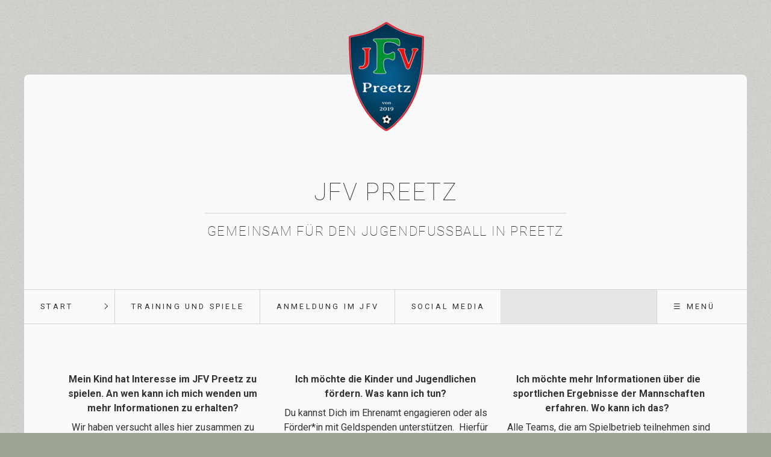

--- FILE ---
content_type: text/html
request_url: https://jfvpreetz.de/verein.html
body_size: 7230
content:
<!DOCTYPE HTML> <html prefix="og: https://ogp.me/ns#" class="no-js responsivelayout" lang="de" data-zpdebug="false" data-ptr="" data-pagename="FAQ"> <head> <meta http-equiv="content-type" content="text/html; charset=utf-8"> <meta name="viewport" content="width=device-width, initial-scale=1.0"> <meta name="description" content=""> <meta name="keywords" content=""> <meta name="generator" content="Zeta Producer 16.8.7.0, ZP16X, 13.03.2025 15:11:34"> <meta name="robots" content="index, follow"> <title>FAQ</title> <meta property="og:type" content="website"> <meta property="og:title" content="JFV Preetz"> <meta property="og:description" content="Junioren Fußball in Preetz"> <meta property="og:url" content="https://www.jfvpreetz.de/verein.html"> <meta property="twitter:card" content="summary_large_image"> <meta property="twitter:title" content="JFV Preetz"> <meta property="twitter:description" content="Junioren Fußball in Preetz"> <meta property="og:image" content="https://www.jfvpreetz.de/media/images/jfv_preetz_freigestellt-05-large.png"> <meta property="og:image:width" content="720"> <meta property="og:image:height" content="891"> <meta property="og:image:alt" content=""> <meta property="twitter:image" content="https://www.jfvpreetz.de/media/images/jfv_preetz_freigestellt-05-large.png"> <script>
		document.documentElement.className = document.documentElement.className.replace(/no-js/g, 'js');
	</script> <link rel="stylesheet" href="assets/bundle.css?v=638796136813152242"> <link rel="stylesheet" href="assets/bundle-print.css?v=638786609877257634" media="print"> <script src="assets/bundle.js?v=638796136813152242"></script> <link rel="canonical" href="https://www.jfvpreetz.de/verein.html"> <link rel="preload" href="assets/fonts/fontawesome-webfont.woff2?v=4.7.0" as="font" type="font/woff2" crossorigin> <style>
  /* roboto-100 - latin */
@font-face {
  font-family: 'Roboto';
  font-style: normal;
  font-weight: 100;
  src: local(''),
       url('media/files/webfonts/roboto-v30-latin-100.woff2') format('woff2'), /* Chrome 26+, Opera 23+, Firefox 39+ */
       url('media/files/webfonts/roboto-v30-latin-100.woff') format('woff'); /* Chrome 6+, Firefox 3.6+, IE 9+, Safari 5.1+ */
}
/* roboto-100italic - latin */
@font-face {
  font-family: 'Roboto';
  font-style: italic;
  font-weight: 100;
  src: local(''),
       url('media/files/webfonts/roboto-v30-latin-100italic.woff2') format('woff2'), /* Chrome 26+, Opera 23+, Firefox 39+ */
       url('media/files/webfonts/roboto-v30-latin-100italic.woff') format('woff'); /* Chrome 6+, Firefox 3.6+, IE 9+, Safari 5.1+ */
}
/* roboto-300 - latin */
@font-face {
  font-family: 'Roboto';
  font-style: normal;
  font-weight: 300;
  src: local(''),
       url('media/files/webfonts/roboto-v30-latin-300.woff2') format('woff2'), /* Chrome 26+, Opera 23+, Firefox 39+ */
       url('media/files/webfonts/roboto-v30-latin-300.woff') format('woff'); /* Chrome 6+, Firefox 3.6+, IE 9+, Safari 5.1+ */
}
/* roboto-300italic - latin */
@font-face {
  font-family: 'Roboto';
  font-style: italic;
  font-weight: 300;
  src: local(''),
       url('media/files/webfonts/roboto-v30-latin-300italic.woff2') format('woff2'), /* Chrome 26+, Opera 23+, Firefox 39+ */
       url('media/files/webfonts/roboto-v30-latin-300italic.woff') format('woff'); /* Chrome 6+, Firefox 3.6+, IE 9+, Safari 5.1+ */
}
/* roboto-regular - latin */
@font-face {
  font-family: 'Roboto';
  font-style: normal;
  font-weight: 400;
  src: local(''),
       url('media/files/webfonts/roboto-v30-latin-regular.woff2') format('woff2'), /* Chrome 26+, Opera 23+, Firefox 39+ */
       url('media/files/webfonts/roboto-v30-latin-regular.woff') format('woff'); /* Chrome 6+, Firefox 3.6+, IE 9+, Safari 5.1+ */
}
/* roboto-italic - latin */
@font-face {
  font-family: 'Roboto';
  font-style: italic;
  font-weight: 400;
  src: local(''),
       url('media/files/webfonts/roboto-v30-latin-italic.woff2') format('woff2'), /* Chrome 26+, Opera 23+, Firefox 39+ */
       url('media/files/webfonts/roboto-v30-latin-italic.woff') format('woff'); /* Chrome 6+, Firefox 3.6+, IE 9+, Safari 5.1+ */
}
/* roboto-500 - latin */
@font-face {
  font-family: 'Roboto';
  font-style: normal;
  font-weight: 500;
  src: local(''),
       url('media/files/webfonts/roboto-v30-latin-500.woff2') format('woff2'), /* Chrome 26+, Opera 23+, Firefox 39+ */
       url('media/files/webfonts/roboto-v30-latin-500.woff') format('woff'); /* Chrome 6+, Firefox 3.6+, IE 9+, Safari 5.1+ */
}
/* roboto-500italic - latin */
@font-face {
  font-family: 'Roboto';
  font-style: italic;
  font-weight: 500;
  src: local(''),
       url('media/files/webfonts/roboto-v30-latin-500italic.woff2') format('woff2'), /* Chrome 26+, Opera 23+, Firefox 39+ */
       url('media/files/webfonts/roboto-v30-latin-500italic.woff') format('woff'); /* Chrome 6+, Firefox 3.6+, IE 9+, Safari 5.1+ */
}
/* roboto-700 - latin */
@font-face {
  font-family: 'Roboto';
  font-style: normal;
  font-weight: 700;
  src: local(''),
       url('media/files/webfonts/roboto-v30-latin-700.woff2') format('woff2'), /* Chrome 26+, Opera 23+, Firefox 39+ */
       url('media/files/webfonts/roboto-v30-latin-700.woff') format('woff'); /* Chrome 6+, Firefox 3.6+, IE 9+, Safari 5.1+ */
}
/* roboto-700italic - latin */
@font-face {
  font-family: 'Roboto';
  font-style: italic;
  font-weight: 700;
  src: local(''),
       url('media/files/webfonts/roboto-v30-latin-700italic.woff2') format('woff2'), /* Chrome 26+, Opera 23+, Firefox 39+ */
       url('media/files/webfonts/roboto-v30-latin-700italic.woff') format('woff'); /* Chrome 6+, Firefox 3.6+, IE 9+, Safari 5.1+ */
}
/* roboto-900 - latin */
@font-face {
  font-family: 'Roboto';
  font-style: normal;
  font-weight: 900;
  src: local(''),
       url('media/files/webfonts/roboto-v30-latin-900.woff2') format('woff2'), /* Chrome 26+, Opera 23+, Firefox 39+ */
       url('media/files/webfonts/roboto-v30-latin-900.woff') format('woff'); /* Chrome 6+, Firefox 3.6+, IE 9+, Safari 5.1+ */
}
/* roboto-900italic - latin */
@font-face {
  font-family: 'Roboto';
  font-style: italic;
  font-weight: 900;
  src: local(''),
       url('media/files/webfonts/roboto-v30-latin-900italic.woff2') format('woff2'), /* Chrome 26+, Opera 23+, Firefox 39+ */
       url('media/files/webfonts/roboto-v30-latin-900italic.woff') format('woff'); /* Chrome 6+, Firefox 3.6+, IE 9+, Safari 5.1+ */
}
</style> <script>
		// if after 1000ms we haven't got webfonts, show the user something, a FOUT is better than nothing
		// http://kevindew.me/post/47052453532/a-fallback-for-when-google-web-font-loader-fails
		setTimeout(function() {
			// you can have the webfont.js cached but still have no classes fire and you will have a window.WebFontConfig object
			if ( ! ("WebFont" in window)) {
				// non wfl loader class name because their events could still fire
				document.getElementsByTagName("html")[0].className += " wf-fail";
			}
		}, 1000);
	
		WebFontConfig = {
			custom: { 
				families: [ 'Roboto:300,400,700' ], 
				urls: ['media/fonts/zp-webfonts.css?v=1888474136']
			}
		};
	</script> <script src="assets/js/webfont/1.6.28/webfont-local.js"></script> <link class="zpfaviconmeta" rel="shortcut icon" type="image/x-icon" href="media/images/favicons/favicon.ico"> <link class="zpfaviconmeta" rel="icon" type="image/png" sizes="32x32" href="media/images/favicons/favicon-32x32.png"> <link class="zpfaviconmeta" rel="icon" type="image/png" sizes="16x16" href="media/images/favicons/favicon-16x16.png"> <link class="zpfaviconmeta" rel="apple-touch-icon" sizes="180x180" href="media/images/favicons/apple-touch-icon.png"> <link class="zpfaviconmeta" rel="manifest" href="site.webmanifest"> <meta class="zpfaviconmeta" name="msapplication-config" content="browserconfig.xml"> <meta class="zpfaviconmeta" name="msapplication-TileColor" content="#ffffff"> <meta class="zpfaviconmeta" name="theme-color" content="#ffffff"> <style>
#a2187.zpwUntermen- ul.zpSO-SubMenu.tabular li:before{content: '■';}

</style> <script>
			function search1(){
				if (document.forms.searchengine1.q.value.length == 0) {
					alert("Bitte geben Sie einen Suchbegriff ein.");
					return false;
				}
			}
		</script> </head> <body data-pageid="825" id="locus-responsive" class="notouch"> <a href="#zpMainContent" class="zp-skiplink">Zum Hauptinhalt springen</a> <a id="top"></a> <div id="logo"><a href="https://www.jfvpreetz.de"><img src="assets/logo.png" width="164" height="204" alt="https://www.jfvpreetz.de"></a></div> <div id="wrapper" class="container"> <div id="header"> <div class="topline"> <div id="webdescription"> <div id="webtext"> <div id="webname"><a href="https://www.jfvpreetz.de">JFV Preetz</a></div> <div id="slogan">gemeinsam für den Jugendfußball in Preetz</div> </div> <div class="clearx"></div> </div> </div> <div id="nav"> <ul class="zpmarkactive default submenu touchhovermenu clickhovermenu out" data-trianglemode="true" role="menu"><li class="zpnodefaults haschilds" role="menuitem"><a aria-haspopup="true" aria-expanded="false" href="start.html" data-isredirected="false">Start</a><ul><li class="zpnodefaults" role="menuitem"><a href="index.php" data-isredirected="false">Aktuelles</a></li><li class="zpnodefaults" role="menuitem"><a href="kontakt.html" data-isredirected="false">Kontakt</a></li><li class="zpnodefaults" role="menuitem"><a href="vorstand.html" data-isredirected="false">Vorstand</a></li><li class="zpnodefaults" role="menuitem"><a href="datenschutz.html" data-isredirected="false">Datenschutz</a></li></ul></li><li class="zpnodefaults" role="menuitem"><a href="fussball.html" data-isredirected="false">Training und Spiele</a></li><li class="zpnodefaults" role="menuitem"><a href="anmeldung-im-jfv.html" data-isredirected="false">Anmeldung im JFV</a></li><li class="zpnodefaults" role="menuitem"><a href="social-media.html" data-isredirected="false">Social Media</a></li><li class="zpnodefaults haschilds" role="menuitem"><a aria-haspopup="true" aria-expanded="false" href="der-jfv-preetz-stellt-sich-vor.html" data-isredirected="false">Der JFV Preetz stellt sich vor</a><ul><li class="zpnodefaults" role="menuitem"><a href="a-jugend.html" data-isredirected="false">A-Jugend</a></li><li class="zpnodefaults" role="menuitem"><a href="b-jugend.html" data-isredirected="false">B-Jugend</a></li><li class="zpnodefaults haschilds" role="menuitem"><a aria-haspopup="true" aria-expanded="false" href="c-jugend.html" data-isredirected="false">C-Jugend</a><ul><li class="zpnodefaults" role="menuitem"><a href="c2.html" data-isredirected="false">C2</a></li><li class="zpnodefaults" role="menuitem"><a href="c1.html" data-isredirected="false">C1</a></li></ul></li><li class="zpnodefaults" role="menuitem"><a href="d-jugend.html" data-isredirected="false">D-Jugend</a></li><li class="zpnodefaults" role="menuitem"><a href="e-jugend.html" data-isredirected="false">E-Jugend</a></li><li class="zpnodefaults" role="menuitem"><a href="f-jugend.html" data-isredirected="false">F-Jugend</a></li><li class="zpnodefaults" role="menuitem"><a href="g-jugend.html" data-isredirected="false">G-Jugend</a></li><li class="zpnodefaults" role="menuitem"><a href="vorstand-01.html" data-isredirected="false">Vorstand</a></li></ul></li><li class="zpnodefaults" role="menuitem"><a href="gaestebuch.php" data-isredirected="false">Gästebuch</a></li><li class="overflownonly"><a href="#" id="mobilenavtoggle" class="tabletonly toggle" aria-label="Menü ein-/ausblenden">&#9776; Menü</a></li></ul> <script>
$z(document).ready(function(){
	// we find the active page's a-tag and then walk upwards the dom marking the respective parent li as active/open
	$z('ul.zpmarkactive.default li a.active').parents('li').each(function(index){
		var that = this;
		// do not add open class to immediate parent li
		if ( index > 0 ){
			$z(that).addClass('open');
		}
		$z(that).addClass('active');
		//$z(that).find('> a').addClass('active');
	});
	$z("ul.zpmarkactive.default").removeClass("zpmarkactive");
	
	/*
	$z("ul.zpmarkactive.default li:has(a.active)").addClass("active");
	$z("ul.zpmarkactive.default li.haschilds > a").addClass("haschilds");
	$z("ul.zpmarkactive.default li.haschilds:has(a.active)").addClass("active");
	$z("ul.zpmarkactive.default li.active > a").addClass("active");
	
	$z("ul.zpmarkactive.default").removeClass("zpmarkactive")
	*/
});
</script> </div> </div> <div id="content" class="main style1"> <div id="zpMainContent" class="zparea zpgrid" data-numcolumns="" data-areaname="Standard" data-pageid="825"> <div id="container_218" class="zpContainer first " data-zpeleel="container" data-zpleid="218"> <div class="zpRow standard " data-row-id="788"> <div class="zpColumn odd zpColumnWidth3 c4 first" style="" data-column-id="856"> <div class="zpColumnItem"> <div id="a2190" data-article-id="2190" data-zpleid="2190" class="articlearea zpwText"> <p style="text-align: center;"> <strong>Mein Kind hat Interesse im JFV Preetz zu spielen. An wen kann ich mich wenden um mehr Informationen zu erhalten?</strong></p><p style="text-align: center;">Wir haben versucht alles <a href="anmeldung.php#a2318">hier</a> zusammen zu fassen. Falls das nicht hilft wendest Du &nbsp;Dich am besten per Email an kontakt@jfvpreetz.de. <span>&nbsp;&nbsp;</span><br></p> </div> </div> </div> <div class="zpColumn even zpColumnWidth3 c4" style="" data-column-id="857"> <div class="zpColumnItem"> <div id="a2191" data-article-id="2191" data-zpleid="2191" class="articlearea zpwText"> <p style="text-align: center;"> <strong>Ich möchte die Kinder und Jugendlichen fördern. Was kann ich tun? </strong></p><p style="text-align: center;">Du kannst Dich im Ehrenamt engagieren oder als Förder*in mit <a href="mitgliedschaft.html#a2189">Geldspenden</a> unterstützen. &nbsp;Hierfür kannst Du Dich gerne an uns wenden, z.B. über das&nbsp;<a href="kontakt.html" rel="noopener noreferrer" target="_blank">Kontaktformular</a> senden.<br> </p> </div> </div> </div> <div class="zpColumn odd zpColumnWidth3 c4 last" style="" data-column-id="858"> <div class="zpColumnItem"> <div id="a2192" data-article-id="2192" data-zpleid="2192" class="articlearea zpwText"> <p style="text-align: center;"> <strong>Ich möchte mehr Informationen über die sportlichen Ergebnisse der Mannschaften erfahren. Wo kann ich das?&nbsp;</strong></p><p style="text-align: center;">Alle Teams, die am Spielbetrieb teilnehmen sind auf <a href="https://www.fussball.de/verein/jfv-preetz-ev-schleswig-holstein/-/id/027GUE7B84000000VS5489B5VUQ74E5T#!/" rel="noopener noreferrer" target="_blank">Fussball.de&nbsp;</a>mit aktuellen Daten vertreten. Hier werden auch Spielzeiten und Spielorte angekündigt, so dass Du auch als Zuschauer dabei sein kannst. Spielergebnisse werden erst ab der E-Jugend veröffentlicht. &nbsp;<br> </p> </div> </div> </div> </div> <div class="zpRow standard " data-row-id="789"> <div class="zpColumn odd zpColumnWidth3 c4 first" style="" data-column-id="859"> <div class="zpColumnItem"> <div id="a2193" data-article-id="2193" data-zpleid="2193" class="articlearea zpwText"> <p style="text-align: center;"> <strong>Wird beim JFV auch anderer Sport als Fußball angeboten?</strong> </p><p style="text-align: center;">Nein, der Fokus liegt auf dem Fußball.<br> </p> </div> </div> </div> <div class="zpColumn even zpColumnWidth3 c4" style="" data-column-id="860"> <div class="zpColumnItem"> <div id="a2194" data-article-id="2194" data-zpleid="2194" class="articlearea zpwText"> <p style="text-align: center;"> <strong>Gibt es Informationen zu Events?&nbsp;</strong></p><p style="text-align: center;">Wir versuchen die Website zu aktualisieren wenn Turniere, Fußball-Feriencamps, Mitgliederversammlungen oder andere Events anstehen. Bitte schaue unter <a href="index.php">Aktuelles</a> nach.<br></p> </div> </div> </div> <div class="zpColumn odd zpColumnWidth3 c4 last" style="" data-column-id="861"> <div class="zpColumnItem"> <div id="a2195" data-article-id="2195" data-zpleid="2195" class="articlearea zpwText"> <p style="text-align: center;"> <strong>Ist der Verein gemeinnützig?</strong></p><p style="text-align: center;">Ja ist er. Der ausschließliche Vereinszweck ist die Förderung des Jugendfußball in Preetz und Umgebung.<br> </p> </div> </div> </div> </div> <div class="zpRow standard " data-row-id="822"> <div class="zpColumn odd zpColumnWidth2 c8 first" style="" data-column-id="908"> <div class="zpColumnItem"> <div id="a2251" data-article-id="2251" data-zpleid="2251" class="articlearea zpwText"> <p style="text-align: center;"> <strong>Mit wie vielen Spielern wird gespielt und wie lange dauern die Spiele?</strong>&nbsp;</p><p style="text-align: center;"><span style="color: rgb(51, 51, 51); font-family: Roboto, &quot;Helvetica Neue&quot;, Helvetica, Arial, sans-serif; font-size: 17.6px; font-style: normal; font-variant-ligatures: normal; font-variant-caps: normal; font-weight: 400; letter-spacing: normal; orphans: 2; text-align: center; text-indent: 0px; text-transform: none; white-space: normal; widows: 2; word-spacing: 0px; -webkit-text-stroke-width: 0px; background-color: rgb(250, 250, 250); text-decoration-thickness: initial; text-decoration-style: initial; text-decoration-color: initial; display: inline !important; float: none;"><span style="color: rgb(51, 51, 51); font-family: Roboto, &quot;Helvetica Neue&quot;, Helvetica, Arial, sans-serif; font-size: 17.6px; font-style: normal; font-variant-ligatures: normal; font-variant-caps: normal; font-weight: 400; letter-spacing: normal; orphans: 2; text-align: center; text-indent: 0px; text-transform: none; white-space: normal; widows: 2; word-spacing: 0px; -webkit-text-stroke-width: 0px; background-color: rgb(250, 250, 250); text-decoration-thickness: initial; text-decoration-style: initial; text-decoration-color: initial; display: inline !important; float: none;">Dies wird durch Verband reglementiert.</span> Grundsätzlich kann man sich an unterer Tabelle orientieren, allerdings ergeben sich unter Umständen auch für die C, B und &nbsp;A Jugend die Möglichkeit mit alternativen Modellen (zB 9er Team) zu spielen.&nbsp; Wer es genau Nachlesen möchte, kann dies hier tun: </span><span style="color: rgb(51, 51, 51); font-family: Roboto, &quot;Helvetica Neue&quot;, Helvetica, Arial, sans-serif; font-size: 17.6px; font-style: normal; font-variant-ligatures: normal; font-variant-caps: normal; font-weight: 400; letter-spacing: normal; orphans: 2; text-align: center; text-indent: 0px; text-transform: none; white-space: normal; widows: 2; word-spacing: 0px; -webkit-text-stroke-width: 0px; background-color: rgb(250, 250, 250); text-decoration-thickness: initial; text-decoration-style: initial; text-decoration-color: initial; display: inline !important; float: none;"><a href="https://www.shfv-kiel.de/spielbetrieb-jugend" target="_blank" rel="noopener noreferrer">link zum Schleswig Holsteiner Fußballverband</a></span></p> </div> </div> <div class="zpColumnItem"> <div id="a2254" data-article-id="2254" data-zpleid="2254" class="articlearea zpwTabellarische_Daten"> <table id="2254" class="zptabledata sortable clientside"> <tr> <th>Jugend</th> <th>Alter</th> <th>Spieler</th> <th>Feld</th> <th>Spieldauer</th> </tr> <tr> <td></td> <td></td> <td></td> <td></td> <td></td> </tr> <tr> <td>A-Jugend</td> <td>17 -18</td> <td>11</td> <td>Großfeld</td> <td>2 x 45 Min</td> </tr> <tr> <td>B-Jugend</td> <td>15 - 16</td> <td>11</td> <td>Großfeld</td> <td>2 x 40 Min</td> </tr> <tr> <td>C-Jugend</td> <td>13 - 14</td> <td>11</td> <td>Großfeld</td> <td>2 x 35 Min</td> </tr> <tr> <td>D-Jugend</td> <td>11 - 12</td> <td>9</td> <td>Klein- und Großfeld</td> <td>2 x 30 Min</td> </tr> <tr> <td>E-Jugend</td> <td>9 - 10</td> <td>7</td> <td>Kleinfeld</td> <td>2 x 25 Min</td> </tr> <tr> <td>F-Jugend</td> <td>7 - 8</td> <td>7</td> <td>Kleinfeld</td> <td>2 x 20 Min</td> </tr> <tr> <td>G-Jugend</td> <td><=6</td> <td>3</td> <td>Kleinfeld</td> <td>2 x 15 Min</td> </tr> </table> </div> </div> </div> <div class="zpColumn even zpColumnWidth2 c4 last" style="" data-column-id="915"> <div class="zpColumnItem"> <div id="a2257" data-article-id="2257" data-zpleid="2257" class="articlearea zpwText"> <p style="text-align: center;"><strong>Hat der JFV keinen eigenen Platz? Wo wird trainiert und gespielt?</strong></p><p style="text-align: center;">Nein, der JFV Preetz hat zwar keinen <em>eigenen</em> Platz. Dafür haben wir 4 Plätze unserer Stammvereine, welche wir alle so nutzen können, dass auch die Vorzüge der verschiedenen Trainingsgruppen (kurze Anfahrt) berücksichtigt werden können. Welche Plätze das sind kannst Du <a href="fussball.html#a2215">hier</a>&nbsp;sehen.</p> </div> </div> </div> </div> <div class="zpRow standard " data-row-id="823"> <div class="zpColumn odd zpColumnWidth1 c12 first last" style="" data-column-id="913"> <div class="zpColumnItem"> <div id="a2253" data-article-id="2253" data-zpleid="2253" class="articlearea zpwText"> <p style="text-align: center;"> <strong>Was ist mit Handshake Kultur gemeint?</strong></p><p>Der Verband sieht die Durchführung des Rituals „<em>Handshake</em>“ vor und nach dem Spiel wie folgt vor.</p><p><u>Ablauf vor dem Spiel:&nbsp;</u></p><ol><li>Der Schiedsrichter (m/w) und die Mannschaften sammeln sich an der Seitenlinie. Unparteiische und Trainer (m/w) begrüßen sich per Handschlag&nbsp;</li><li>gemeinsames Einlaufen beider Mannschaften auf das Spielfeld unter Anführung des Schiedsrichters&nbsp;</li><li>Die Mannschaften reihen sich jeweils auf der Seite der eigenen Auswechselbank neben dem Schiedsrichter auf.&nbsp;</li><li>Der Spielführer (m/w) der Gastmannschaft führt sein Team zum Handshake am Schiedsrichter und an der Heimmannschaft vorbei.&nbsp;</li><li>Der Spielführer der Heimmannschaft führt sein Team zum Handshake am Schiedsrichter vorbei.&nbsp;</li><li>Die Seitenwahl wird mit einem Handschlag zwischen den Spielführern und dem Schiedsrichter beendet.&nbsp;</li><li>Während des Handshakes auf dem Platz begrüßen sich die Trainer und Ersatzspieler (m/w) an der Seitenlinie per Handschlag.&nbsp;</li></ol><p><u>&nbsp;Ablauf nach dem Spiel:&nbsp;</u></p><ol><li>Sammeln aller Spieler (m/w), Trainer/Betreuer und Schiedsrichter am Mittelkreis&nbsp;</li><li>Verabschiedung aller Beteiligten untereinander per Handschlag (formlos)&nbsp;</li></ol><p>Dieses Ritual ersetzt den Sportgruß nach dem Spiel.</p><p style="text-align: center;"><br> </p> </div> </div> </div> </div> </div> <div id="container_208" class="zpContainer last " data-zpeleel="container" data-zpleid="208"> <div class="zpRow standard " data-row-id="786"> <div class="zpColumn odd zpColumnWidth1 c12 first last" style="" data-column-id="853"> <div class="zpColumnItem"> <div id="a2187" data-article-id="2187" data-zpleid="2187" class="articlearea zpwUntermen-"> <ul class="zpSO-SubMenu tabular zpnodefaults"> <li class="cols1 menu-item"><a class="zpnolayoutlinkstyles" href="anmeldung.php" title="Anmeldung">Anmeldung</a></li> </ul> </div> </div> </div> </div> </div> </div> </div> <div id="search" class="container"> <script>
		function getParameterByNamezpsearchform(name) {
			name = name.replace(/[\[]/, "\\\[").replace(/[\]]/, "\\\]");
			var regexS = "[\\?&]" + name + "=([^&#]*)";
			var regex = new RegExp(regexS);
			var results = regex.exec(window.location.search);
			if(results == null) {
				return "";
			}
			else {
				return decodeURIComponent(results[1].replace(/\+/g, " "));
			}
		}
		function encode_htmlzpsearchform(astring) { //helps prevent XSS e.g. when printing search strings
			astring = typeof astring !== 'undefined' ? astring : "";

			astring = astring.replace(/</g, "&lt;");
			astring = astring.replace(/>/g, "&gt;");
			astring = astring.replace(/"/g, "&quo" + "t;");
			astring = astring.replace(/'/g, "&#x27;");
			astring = astring.replace(/\//g, "&#x2F;");
			astring = astring.replace(/\[\$/g, "");
			astring = astring.replace(/\$\]/g, "");

			return astring;
		}
		function searchzpsearchform() {
			var formId = "zpsearchform";
			if (document.getElementById(formId).q.value == 'Suchbegriff') {
				return false;
			}
			else if ($z.trim(document.getElementById(formId).q.value).length === 0) {
				alert("Bitte geben Sie einen Suchbegriff ein.");
				return false;
			}
			else{
				return;
			}
		}
	</script> <form id="zpsearchform" name="searchengine1" onsubmit="return searchzpsearchform()" action="suche.html" method="get" class="zpsearchform"> <input id="zpsearchfield" class="zpsearchfield typetext" type="text" name="q" title="Suche" placeholder="Suchbegriff" aria-label="Suchbegriff"> <input id="zpsearchbutton" class="zpsearchbutton" type="image" name="submit" src="assets/stock-images/magnifier.png" alt="Suchen" title="Suchen" aria-label="Suchen"> </form> <script>
	$(document).ready(function(){
		// set form field value to searchstring
		var tmpSearchstring = getParameterByNamezpsearchform("q");
		if ( tmpSearchstring ){
			// fill layout searchfield with searchsting
			document.getElementById("zpsearchform").q.value = tmpSearchstring;
			// fill search page searchfield with searchsting
			document.getElementById("zpsearchengine").q2.value = tmpSearchstring;
			// focus search page searchfield
			document.getElementById("zpsearchengine").q2.focus();
		}
	});
	</script> </div> </div> <div id="footer" class="container"> <div id="xmenu" class=""> <a class="xmenulink" href="index.php" target="_self">Aktuelles</a> <a class="xmenulink" href="kontakt.html">Kontakt</a> <a class="xmenulink" href="impressum.html">Impressum</a> <a class="xmenulink" href="start.html" target="_blank" rel="noopener">Start</a> </div> <div id="copyright"> © 2022 JFV Preetz. <a href="https://www.zeta-producer.com/de/index.html" target="_blank" class="zp" rel="sponsored nofollow">Website erstellt mit Zeta Producer CMS</a> </div> </div> <script>	
		function setoverflown(){
			if ( $z("#nav").is(":hover") || ! $z("#nav > ul > li").length ){
				return;
			}
			if ( $z("#nav:not(.on)").overflown() ){
				$z("#nav > ul").css("text-align", "left");
				$z("#nav, #nav > ul li.overflownonly").addClass("overflown");
				// hide overflown list items
				var firstTop = $z("#nav > ul > li").eq(0).position().top;
				$z("#nav > ul > li").each(function(){
					if ( $z(this).position().top > firstTop ){
						$z(this).addClass("overflowing");
					}
				});
			}
			else{
				$z("#nav > ul").css("text-align", "");
				$z("#nav, #nav > ul li.overflownonly").removeClass("overflown");
				// re show previously hidden, overflowing li
				$z("#nav > ul > li").removeClass("overflowing");
			}
		}
		
		$z(document).ready(function(){
			// switches the Mobile Navigation-Menu on/off, when "Menu" link is clicked.
			$z("a#mobilenavtoggle").off("click");
			$z("a#mobilenavtoggle").on("click", function(e){
				e.preventDefault();
				// due to pos absolute or such, click on other links in nav also register here, but e.pageX ist null then, so ignore them based on this fact
				if ( !e.pageX ){
					debug.log("Ignore click on a#mobilenavtoggle");
					return;
				}
				if ( $z("#nav").hasClass("on") ){
					// we're switching to off now
					$z("#nav ul li").removeClass("hoverToClickMenuAdded clicked");
					$z("#nav ul ul").css("display", "").css("visibility", "");
				}
				$z("#nav").toggleClass("on");
			});	
			
			setoverflown();
			var resizeTimeout = null;
			$z(window).on("resize", function() {
				if (resizeTimeout) {
					clearTimeout(resizeTimeout);
				}
				// throttle the resize event
				resizeTimeout = setTimeout(function () {
					setoverflown();
				},150);
			});
		});
		
		$z(window).on('load', function(){
			setoverflown();
			setTimeout(function(){setoverflown();}, 1000);
		});
	</script> 
<!--
* Layout: Locus Responsive by StS
* $Id: default.html 2024-05-06 10:52:32 +0200 Stefan S  d9801bd3f3e5be9a8efbf4df583845a8d2fb8059 $
-->
 </body> </html>